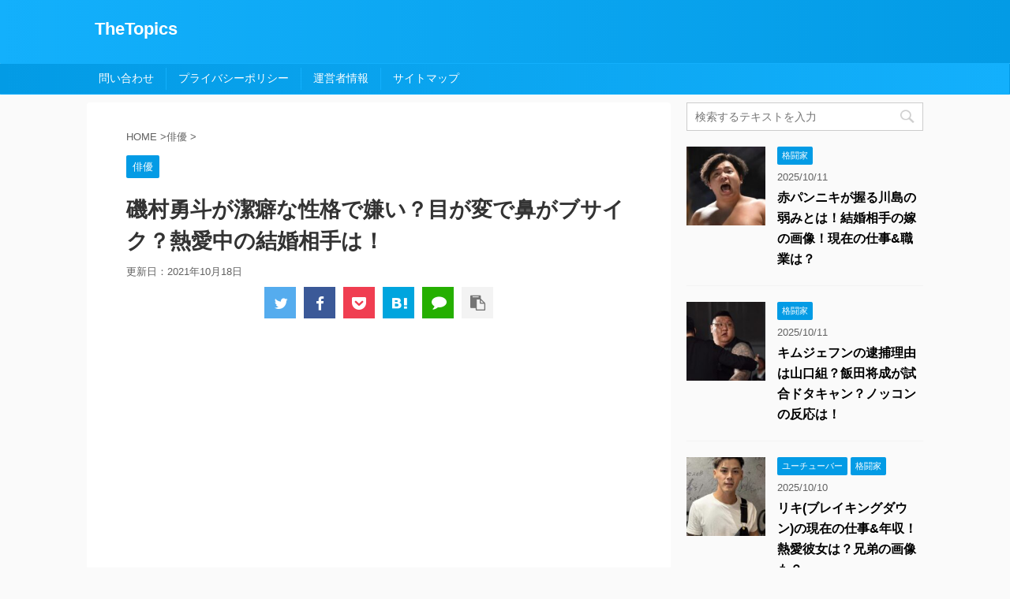

--- FILE ---
content_type: text/html; charset=utf-8
request_url: https://www.google.com/recaptcha/api2/aframe
body_size: 267
content:
<!DOCTYPE HTML><html><head><meta http-equiv="content-type" content="text/html; charset=UTF-8"></head><body><script nonce="0xp2aqOY4tTyLOI7p4yXzQ">/** Anti-fraud and anti-abuse applications only. See google.com/recaptcha */ try{var clients={'sodar':'https://pagead2.googlesyndication.com/pagead/sodar?'};window.addEventListener("message",function(a){try{if(a.source===window.parent){var b=JSON.parse(a.data);var c=clients[b['id']];if(c){var d=document.createElement('img');d.src=c+b['params']+'&rc='+(localStorage.getItem("rc::a")?sessionStorage.getItem("rc::b"):"");window.document.body.appendChild(d);sessionStorage.setItem("rc::e",parseInt(sessionStorage.getItem("rc::e")||0)+1);localStorage.setItem("rc::h",'1768740168552');}}}catch(b){}});window.parent.postMessage("_grecaptcha_ready", "*");}catch(b){}</script></body></html>

--- FILE ---
content_type: text/plain
request_url: https://www.google-analytics.com/j/collect?v=1&_v=j102&a=1005998300&t=pageview&_s=1&dl=https%3A%2F%2Fthetopics1010.com%2F12060.html&ul=en-us%40posix&dt=%E7%A3%AF%E6%9D%91%E5%8B%87%E6%96%97%E3%81%8C%E6%BD%94%E7%99%96%E3%81%AA%E6%80%A7%E6%A0%BC%E3%81%A7%E5%AB%8C%E3%81%84%EF%BC%9F%E7%9B%AE%E3%81%8C%E5%A4%89%E3%81%A7%E9%BC%BB%E3%81%8C%E3%83%96%E3%82%B5%E3%82%A4%E3%82%AF%EF%BC%9F%E7%86%B1%E6%84%9B%E4%B8%AD%E3%81%AE%E7%B5%90%E5%A9%9A%E7%9B%B8%E6%89%8B%E3%81%AF%EF%BC%81%20-%20TheTopics&sr=1280x720&vp=1280x720&_u=IADAAEABAAAAACAAI~&jid=60099119&gjid=1811023270&cid=2097951786.1768740167&tid=UA-123334490-1&_gid=795365880.1768740167&_r=1&_slc=1&z=1000096034
body_size: -567
content:
2,cG-5DRK257N36